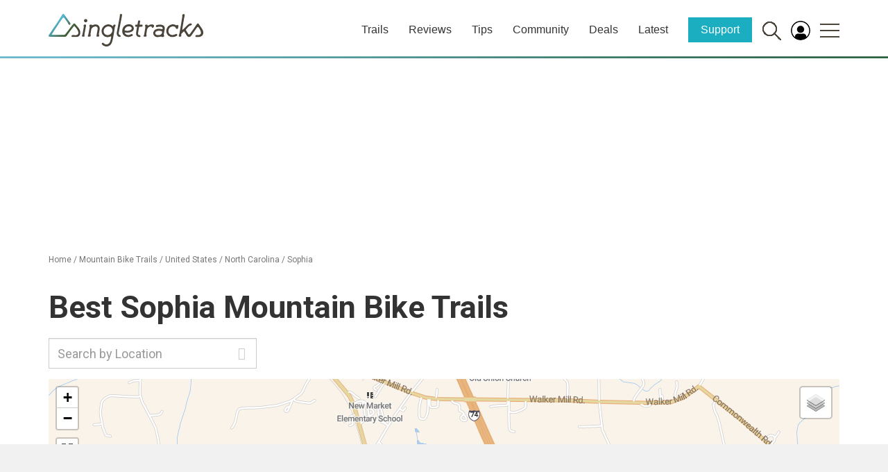

--- FILE ---
content_type: text/html; charset=UTF-8
request_url: https://www.singletracks.com/wp-json/trailapi/v1/bike/trails/map/display/bounds/35.832,-79.845,35.814,-79.877/?format=html&currentloc=&st=1&height=600
body_size: 1102
content:

			<!DOCTYPE html PUBLIC '-//W3C//DTD XHTML 1.1//EN'
					'http://www.w3.org/TR/xhtml11/DTD/xhtml11.dtd'>
			<html xmlns='http://www.w3.org/1999/xhtml'>
			<head>
				<title>Singletracks Trail Map Widget</title>
				<link rel='StyleSheet' href='https://cdn.singletracks.com/wp-content/themes/stracks16/css/bootstrap.min.css' type='text/css' />
				<link rel='StyleSheet' href='https://cdn.singletracks.com/wp-content/themes/stracks16/style.css?ver=2024.1' type='text/css' />
				<link rel='StyleSheet' href='https://cdn.singletracks.com/wp-content/themes/stracks16/js/vendor/leaflet-1.9.3/leaflet.css' type='text/css' />				
				<link rel='StyleSheet' href='https://cdn.singletracks.com/wp-content/themes/stracks16/js/vendor/leaflet-fullscreen/leaflet.fullscreen.css' type='text/css' />				
				<meta name='robots' content='noindex' />
				<script src='https://d1n2mzwkllc3dd.cloudfront.net/jquery1.11.1.min.js'></script>
				<script src='https://d1n2mzwkllc3dd.cloudfront.net/bootstrap_4_14_15/js/bootstrap.min.js'></script>
				<script src='https://images.singletracks.com/cdn2/jquery-ui.min.js'></script>
				<!-- <script src='https://cdn.singletracks.com/wp-content/themes/stracks16/js/vendor/leaflet/leaflet.js?ver=1.5.2'></script> -->
<script type='text/javascript' src='https://cdn.singletracks.com/wp-content/themes/stracks16/js/vendor/leaflet-1.9.3/leaflet.js?ver=1.5.2' id='osm_import_leaflet_script2-js'></script>

				<script src='https://images.singletracks.com/js/leaflet_arrows.min.js'></script>
				<script src='https://cdnjs.cloudflare.com/ajax/libs/Chart.js/2.7.3/Chart.bundle.min.js'></script>

<script type='text/javascript' src='https://cdn.singletracks.com/wp-content/themes/stracks16/js/vendor/maplibre-gl.js'></script>
<script type='text/javascript' src='https://cdn.singletracks.com/wp-content/themes/stracks16/js/vendor/maplibre-leaflet.js?ver=2.7.4' id='leaflet-maplibre-js'></script>
<script type='text/javascript' src='https://cdn.singletracks.com/wp-content/themes/stracks16/js/vendor/leaflet-fullscreen/Leaflet.fullscreen.min.js' id='leaflet-fullscreen'></script>

				<!--
				<script src='https://cdn.maptiler.com/mapbox-gl-js/v1.5.1/mapbox-gl.js'></script>
				<script src='https://cdn.maptiler.com/mapbox-gl-leaflet/latest/leaflet-mapbox-gl.js'></script>
				-->
				<script src='https://www.singletracks.com/wp-content/plugins/ug-custom-posts/ugcp.js?ver=1.2'></script>

				<base target='_parent' />
				<style type='text/css'>
					#sng_photo_wrapper {}
					.clearfix:after { 
					   content: ' ';
					   display: block; 
					   height: 0; 
					   clear: both;
					}
					#mapid {height: 600px; }
					#textpanel {height: 600px !important; background: #fff;}
					.leaflet-tooltip.st_map_icon_count {
						background-color: transparent !important;
						border: transparent !important;
						box-shadow: none !important;
						font-weight: bold !important;
						font-size: 12px !important;
						color: #c7f5ff !important;
						margin-top: 2px !important;
					}
				</style>
			</head>
			<body>
				<script>
					var ajaxurl = 'https://www.singletracks.com/wp-admin/admin-ajax.php';
				</script>
				<div class='col-md-12 content-area' id='main-column' style='background: #eee; width: 100%;'>
					
			<div class='reorder'>
				<div class='row' id='st_map_container'>
					<div class='col-lg-3 col-md-4 col-sm-5 col-xs-7 item1' style='padding: 0; display: none;' id='st_map_info_column'>
						<div id='textpanel' style=''>
							<div style='position: absolute; top: 0; right: 0; height: 24px; width: 24px; background: #999; color: #fff; text-align: center; line-height: 24px;' onclick='st_map_close_right_panel()'>X</div>
							<div id='trailfocus_status'>Loading...</div>
							<div id='trailfocus'>
								<div id='trailfocus_text'></div>
								<div id='trailfocus_links'></div>
								<canvas id='elevation_chart' ></canvas>
							</div>
							<div id='traillist'></div>
							<!-- <h3><a href='javascript:st_show_route_list();'>Routes <span id='st_route_count'></span></a></h3> -->
							<div id='routelist'></div>	
						</div>
					</div>
					<div class='col-md-12' style='padding: 0;' id='st_map_column'>
						<div id='mapid' style=''></div>
					</div>
				</div>
			</div>
			<script type='text/javascript'>
				jQuery(function() {

					st_map_setup();
					st_map_load(0, '35.832,-79.845,35.814,-79.877', '', 0);


				});
			</script>		
		
			
				</div>
			</body>
			</html>
		
<!--
Performance optimized by W3 Total Cache. Learn more: https://www.boldgrid.com/w3-total-cache/

Content Delivery Network via Amazon Web Services: CloudFront: cdn.singletracks.com
Content Delivery Network Full Site Delivery via cloudflare
Lazy Loading
Minified using None (Request URI is rejected)

Served from: www.singletracks.com @ 2026-01-27 11:35:48 by W3 Total Cache
-->

--- FILE ---
content_type: text/html; charset=utf-8
request_url: https://www.google.com/recaptcha/api2/aframe
body_size: 266
content:
<!DOCTYPE HTML><html><head><meta http-equiv="content-type" content="text/html; charset=UTF-8"></head><body><script nonce="ndsYU68hu_t5v10HW3P9MQ">/** Anti-fraud and anti-abuse applications only. See google.com/recaptcha */ try{var clients={'sodar':'https://pagead2.googlesyndication.com/pagead/sodar?'};window.addEventListener("message",function(a){try{if(a.source===window.parent){var b=JSON.parse(a.data);var c=clients[b['id']];if(c){var d=document.createElement('img');d.src=c+b['params']+'&rc='+(localStorage.getItem("rc::a")?sessionStorage.getItem("rc::b"):"");window.document.body.appendChild(d);sessionStorage.setItem("rc::e",parseInt(sessionStorage.getItem("rc::e")||0)+1);localStorage.setItem("rc::h",'1769531755294');}}}catch(b){}});window.parent.postMessage("_grecaptcha_ready", "*");}catch(b){}</script></body></html>